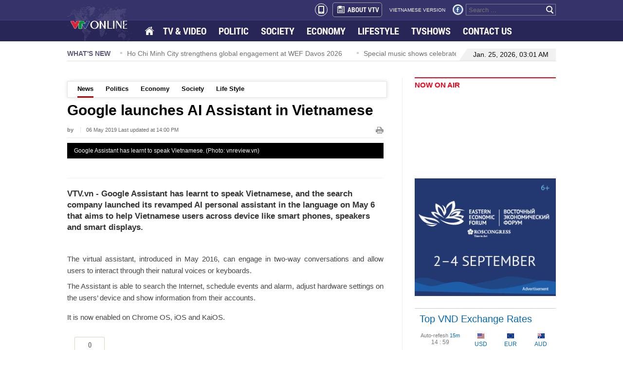

--- FILE ---
content_type: text/html; charset=utf-8
request_url: https://english.vtv.vn/news-20190522014811133.htm
body_size: 617
content:


<!DOCTYPE html PUBLIC "-//W3C//DTD XHTML 1.0 Transitional//EN" "http://www.w3.org/TR/xhtml1/DTD/xhtml1-transitional.dtd">
<html xmlns="http://www.w3.org/1999/xhtml">
<head>
    <meta http-equiv="content-type" content="text/html; charset=utf-8">
    <meta property="og:title" content="Google launches AI Assistant in Vietnamese">
    <meta property="og:image" content="https://cdn-images.vtv.vn/zoom/406_323/2019/5/22/photo-0-15584644463081489675635-crop-1558464509558611997508.jpg">
    <meta property="og:description" content="VTV.vn - Google Assistant has learnt to speak Vietnamese, and the search company launched its revamped AI personal assistant in the language on May 6 that aims to help Vietnamese users across device like smart phones, speakers and smart displays.">
    <meta property="og:url" content="https://english.vtv.vn/news-20190522014811133.htm" />
    
    <meta property="og:type" content="article" />
    <meta property="og:site_name" content="giadinh.net.vn" />
    <meta property="fb:app_id" content="387984584605062" />
    <meta name="robots" content="noindex, nofollow" />
</head>
<body onload="window.location.href='/news/google-launches-ai-assistant-in-vietnamese-20190522014811133.htm' + window.location.hash">
    
</body>
</html>


--- FILE ---
content_type: text/html; charset=utf-8
request_url: https://english.vtv.vn/news/google-launches-ai-assistant-in-vietnamese-20190522014811133.htm
body_size: 9716
content:


<!DOCTYPE html>
<html id="ctl00_ctl00_mainHtml" lang="vi" xmlns="http://www.w3.org/1999/xhtml" xmlns:og="http://ogp.me/ns#" xmlns:fb="http://www.facebook.com/2008/fbml" itemscope="itemscope" itemtype="http://schema.org/WebPage">
<head id="ctl00_ctl00_Head1" prefix="og: http://ogp.me/ns# fb: http://ogp.me/ns/fb# article: http://ogp.me/ns/article#"><meta http-equiv="Content-Type" content="text/html; charset=UTF-8" /><title>Google launches AI Assistant in Vietnamese | VTV</title><meta id="ctl00_ctl00_metakeywords" name="keywords" /><meta id="ctl00_ctl00_newskeywords" name="news_keywords" /><meta id="ctl00_ctl00_metaDes" name="description" content="VTV.vn - Google Assistant has learnt to speak Vietnamese, and the search company launched its revamped AI personal assistant in the language on May 6 that..." /><meta http-equiv="Content-Language" content="vi" /><meta name="Language" content="vi" /><meta name="distribution" content="Global" /><meta name="REVISIT-AFTER" content="1 DAYS" /><meta id="ctl00_ctl00_idRobots" name="robots" content="index, follow" /><link rel="shortcut icon" href="/Images/favicon.ico" /><meta name="copyright" content="Copyright © 2014 by VTV.VN" /><meta name="RATING" content="GENERAL" /><meta name="GENERATOR" content="Công nghệ ChannelVN" /><meta property="og:locale" itemprop="inLanguage" content="vi_VN" /><meta property="og:site_name" content="english.vtv.vn" /><meta property="fb:app_id" content="526789260754449" /><meta name="google-site-verification" content="0XfnGmX6qI2Ehl0uM3LjCuZvqZbp3BJkTj1xNVul2H8" /><meta id="ctl00_ctl00_metaRobots" name="robots" content="index,follow,all" /><meta name="author" content="VTV News" /><meta property="article:tag" />
<meta itemprop="headline" property="og:title" content="Google launches AI Assistant in Vietnamese" />
<meta itemprop="description" property="og:description" content="VTV.vn - Google Assistant has learnt to speak Vietnamese, and the search company launched its revamped AI personal assistant in the language on May 6 that..." />
<meta itemprop="keywords" />
<meta itemprop="thumbnailUrl" property="og:image" content="https://cdn-images.vtv.vn/zoom/424_312/2019/5/22/photo-0-15584644463081489675635-crop-1558464509558611997508.jpg" />
<meta itemprop="url" property="og:url" content="https://english.vtv.vn/news/google-launches-ai-assistant-in-vietnamese-20190522014811133.htm" />
<meta property="article:published_time" content="2019-05-06T02:00:00+07:00" />
<meta property="article:modified_time" content="2019-05-06T02:00:00+07:00" />
<meta itemprop="datePublished" name="pubdate" content="2019-05-06T02:00:00+07:00" />
<meta itemprop="dateModified" name="lastmod" content="2019-05-06T02:00:00+07:00" />
<meta itemprop="dateCreated" content="2019-05-06T02:00:00+07:00" />
<meta property="article:author" content="english.vtv.vn" />
<link rel="canonical" href="https://english.vtv.vn/news/google-launches-ai-assistant-in-vietnamese-20190522014811133.htm" />
<link href="https://static.mediacdn.vn/vtv/englishvtv/min/main.min.1.0.css" rel="stylesheet" />

    <script type="text/javascript">
        var appSettings = {
            ajaxDomain2: "https://vtvapi2.cnnd.vn",//token player thằng này chuyên lấy token
            sharefbApiDomain: "https://sharefb.cnnd.vn",
            videoplayer: "https://vcplayer.mediacdn.vn",
            videoImageDomain: "https://video-thumbs.mediacdn.vn",
        };
    </script>
    <script src="https://static.amcdn.vn/tka/cdn.js" type="text/javascript"></script>
    <script src="//media1.admicro.vn/core/adm_tracking.js?v=1" type="text/javascript"></script>

    <script type="text/javascript" src="https://adminplayer.sohatv.vn/resource/init-script/playerInitScript.js"></script>
    

    <script type="text/javascript">var _loader_ = '/images/loader.gif';</script>
    <script type="text/javascript" src="https://static.mediacdn.vn/vtv/englishvtv/min/main.min.3.0.js"></script>

    
        <!-- admicro async-->
        <script type="text/javascript">
            var admicroAD = admicroAD || {};
            admicroAD.unit = admicroAD.unit || [];
        </script>
        <script type="text/javascript">
            (function () {
                var a = document.createElement("script");
                a.async = !0;
                a.type = "text/javascript";
                a.onerror = function () { window.admerrorload = true; };
                a.src = ("https:" == document.location.protocol ? "https:" : "http:") + "//media1.admicro.vn/core/admcore.js";
                var b = document.getElementsByTagName("script")[0];
                b.parentNode.insertBefore(a, b);
            })();
        </script>
        <script>
            (function () {
                function d(b, c, e) { var a = document.createElement("script"); a.type = "text/javascript"; a.async = !0; a.src = b; 2 <= arguments.length && (a.onload = c, a.onreadystatechange = function () { 4 != a.readyState && "complete" != a.readyState || c() }); a.onerror = function () { if ("undefined" != typeof e) try { e() } catch (g) { } }; document.getElementsByTagName("head")[0].appendChild(a) } function f() {
                    if ("undefined" == typeof window.ADMStorageFileCDN) setTimeout(function () { f() }, 500); else if ("undefined" != typeof window.ADMStorageFileCDN.corejs &&
                        "undefined" != typeof window.ADMStorageFileCDN.chkCorejs && 0 == window.ADMStorageFileCDN.chkCorejs) if (window.ADMStorageFileCDN.chkCorejs = !0, "string" == typeof window.ADMStorageFileCDN.corejs) d(window.ADMStorageFileCDN.corejs); else if ("undefined" != typeof window.ADMStorageFileCDN.corejs) for (var b = 0, c = window.ADMStorageFileCDN.corejs.length; b < c; b++)d(window.ADMStorageFileCDN.corejs[b])
                } f()
            })();
        </script>
    
    
    <!-- Google tag (gtag.js) -->
    <script async src="https://www.googletagmanager.com/gtag/js?id=G-3YC14CYHXP"></script>
    <script>
        window.dataLayer = window.dataLayer || [];
        function gtag() { dataLayer.push(arguments); }
        gtag('js', new Date());

        gtag('config', 'G-3YC14CYHXP');
    </script>

<style>
    .quoc-tang, .quoc-tang2 { -webkit-filter: grayscale(100%); -moz-filter: grayscale(100%); filter: grayscale(100%); }
</style>
<script>
    document.addEventListener("DOMContentLoaded", function () {
        function setThemeQuocTang() {
            const currentTime = new Date();
            const startTime = new Date('2025/05/24 00:00');
            const endTime = new Date('2025/05/26 00:00');

            const isVTV = window.location.hostname === "english.vtv.vn";
            const shouldApply =
                (isVTV && currentTime >= startTime && currentTime <= endTime) ||
                (!isVTV && currentTime <= endTime);

            if (!shouldApply) return;

            const header = document.querySelectorAll('.header');
            if (header) {
                document.querySelectorAll('.header').forEach(el => el.classList.add('quoc-tang'));
            }

            const footer = document.querySelectorAll('.footer');
            if (footer) {
                document.querySelectorAll('.footer').forEach(el => el.classList.add('quoc-tang'));
            }
        }

        setThemeQuocTang();
    });
</script>

</head>
<body>
    <div id="fb-root"></div>
    <script>(function (d, s, id) {
            var js, fjs = d.getElementsByTagName(s)[0];
            if (d.getElementById(id)) return;
            js = d.createElement(s); js.id = id;
            js.src = "//connect.facebook.net/en_US/sdk.js#xfbml=1&version=v2.4&appId=618158328194206";
            fjs.parentNode.insertBefore(js, fjs);
        }(document, 'script', 'facebook-jssdk'));</script>
    <form name="aspnetForm" method="post" action="./Details.aspx?NewsID=20190522014811133&amp;catUrl=news&amp;url=google-launches-ai-assistant-in-vietnamese" id="aspnetForm">
<div>
<input type="hidden" name="newsidinput" id="newsidinput" value="20190522014811133" />
<input type="hidden" name="newstitleinput" id="newstitleinput" value="Google launches AI Assistant in Vietnamese" />
<input type="hidden" name="hdZoneId" id="hdZoneId" value="1" />
<input type="hidden" name="hdZoneUrl" id="hdZoneUrl" value="news" />
<input type="hidden" name="title_page" id="title_page" value="News" />
<input type="hidden" name="__VIEWSTATE" id="__VIEWSTATE" value="/wEPDwUKLTQ5MzI4ODk3M2RkUJB8PLlowaHpRQ9+S+l7i2IgKCowr8YHH5wuKJme/sM=" />
</div>

<div>

	<input type="hidden" name="__VIEWSTATEGENERATOR" id="__VIEWSTATEGENERATOR" value="AF5853AA" />
</div>
        
<style>
    .menu ul li a.active { background: url(https://static.mediacdn.vn/vtv/englishvtv/images/opacity1.png) repeat; }
    .menu ul li.home a { background: url(/images/spriteVTV_v22.png) no-repeat; background-position: -262px -255px; width: 18px; height: 15px; float: left; margin-top: 13px; padding: 2px; }
    .header_top2 .logo { background: url(https://static.mediacdn.vn/vtv/web_images/vtv_times-01.svg) no-repeat; }
</style>
<div class="header">
    <div class="header_top1">
        <div class="wp1004">
            <div class="box_right">
                <a class="a_mobile_ico" href="?mobile=false"><i class="mobile_ico"></i></a>
                <a href="/about-us.htm" class="about" title="About vtv"><span class="icon_about sprite"></span>ABOUT VTV</a>
                <a href="http://vtv.vn/" target="_blank" class="version" title="vietnamese version">VIETNAMESE VERSION</a>
                <a href="https://www.facebook.com/baodientuvtv" title="facebook" class="sprite icon_fb" rel="nofollow" target="_blank"></a>
                
                <div class="search_box">
                    <input id="txtSearch" type="text" placeholder="Search ..." onkeydown="javascript: if (event.keyCode==13) OnSearchClick();">
                    <a href="javascript:void" class="bt_search" onclick="OnSearchClick()" rel="nofollow" title="search"><span class="sprite"></span></a>
                </div>
            </div>
        </div>
    </div>
    <div class="header_top2">
        <div class="wp1004">
            <div class="menu">
                <a href="/" class="logo sprite" title="VTV EN"></a>
                <ul>
                    <li class="home"><a href="/" title="Home"></a></li>
                    <li><a href="/tv-video.htm" title="TV &amp; Video">TV & VIDEO</a></li>
                    
                    <li id="politics"><a href="/politics.htm" title="Politics">POLITIC</a></li>
                    <li id="society"><a href="/society.htm" title="Society">SOCIETY </a></li>
                    <li id="economy"><a href="/economy.htm" title="Economy">ECONOMY</a></li>
                    <li id="lifestyle"><a href="/life-style.htm" title="Life style">LIFESTYLE</a></li>
                    <li><a href="/tv-show.htm" title="Tvshows">TVSHOWS</a></li>
                    <li><a href="/contact-us.htm" title="Contact us">CONTACT US</a></li>
                </ul>
            </div>
        </div>
    </div>
</div>
<script type="text/javascript">
    $(document).ready(function () {
        var cUrl = window.location.pathname;
        if (cUrl.indexOf("page") >= 0) {
            var arr = window.location.pathname.replace(/\/page-[0-9]+/g, '').split('/');
            if (arr.length > 2) {
                $('.header_top2 .menu ul li a[href="/' + arr[1] + "/" + arr[2] + '"]').addClass('active');
            } else {
                $('.header_top2 .menu ul li a[href="/' + arr[1] + '"]').addClass('active');
            }
        } else {
            $('.header_top2 .menu ul li a[href="' + cUrl + '"]').addClass('active');
        }
    });
</script>

        
        <div class="wp1004">
            

<div id="admzone12359"></div>
<script>
    admicroAD.unit.push(function () { admicroAD.show('admzone12359') });
</script>
            
<div class="whatnews">
    <p class="title_box">WHAT'S NEW</p>
    <div id="scroller">
        
                <div class="item_scroll"><span class="icon"></span><a href="/news/ho-chi-minh-city-strengthens-global-engagement-at-wef-davos-2026-20260124224707071.htm" title="Ho Chi Minh City strengthens global engagement at WEF Davos 2026">Ho Chi Minh City strengthens global engagement at WEF Davos 2026</a></div>
            
                <div class="item_scroll"><span class="icon"></span><a href="/news/special-music-shows-celebrate-success-of-14th-national-party-congress-20260124224248227.htm" title="Special music shows celebrate success of 14th National Party Congress">Special music shows celebrate success of 14th National Party Congress</a></div>
            
                <div class="item_scroll"><span class="icon"></span><a href="/news/electronics-exports-surpass-107-billion-usd-in-2025-20260124221926246.htm" title="Electronics exports surpass 107 billion USD in 2025">Electronics exports surpass 107 billion USD in 2025</a></div>
            
                <div class="item_scroll"><span class="icon"></span><a href="/news/vietnam-remains-singapores-third-largest-seafood-supplier-in-2025-20260124221755816.htm" title="Vietnam remains Singapore’s third-largest seafood supplier in 2025">Vietnam remains Singapore’s third-largest seafood supplier in 2025</a></div>
            
                <div class="item_scroll"><span class="icon"></span><a href="/news/homeland-spring-2026connects-vietnamese-in-slovakia-with-homeland-20260124223704428.htm" title="&quot;Homeland Spring 2026&quot;connects Vietnamese in Slovakia with homeland">"Homeland Spring 2026"connects Vietnamese in Slovakia with homeland</a></div>
            
    </div>
    <div class="date_time">
    <span class="border_left sprite"></span>
    
        <p>Jan. 25, 2026, 03:01 AM</p>
    </div>
</div>
            <div class="contentleft">
            
    <style>
        .PhotoCMS_Caption p { text-align: center; }
        td.caption p { text-align: center; }
    </style>
    <div class="detail clearfix">
          <div class="submenu"  style="margin-top: 8px"><ul><li><a href="/news.htm">News</a></li><li><a href="/politics.htm">Politics</a></li><li><a href="/economy.htm">Economy</a></li><li><a href="/society.htm">Society</a></li><li><a href="/life-style.htm">Life Style</a></li></ul></div><script type="text/javascript">      var menuActive = {          subMenu: function() {              if (this.hr != '/') {                  var cUrl = $('#hdZoneUrl').val();                                    if (cUrl != null) {                      $('.submenu a[href="/' + cUrl + '.htm"]').addClass('active');                                        } else {                      var arr = this.hr.replace(/\/trang-[0-9]+/g, '').split('/');                      if (arr.length > 2) {                          $('.submenu a[href="/' + arr[1] + "/" + arr[2] + '"]').addClass('active');                      } else {                          $('.submenu a[href="/' + arr[1] + '"]').addClass('active');                      }                  }              }          }      };      menuActive.subMenu();    </script>
        

<input type="hidden" name="KeyVideo" id="KeyVideo" value="" />
<div class="inner">
    <div id="fb-root"></div>
    <script>(function (d, s, id) {
    var js, fjs = d.getElementsByTagName(s)[0];
    if (d.getElementById(id)) return;
    js = d.createElement(s); js.id = id;
    js.src = "//connect.facebook.net/en_GB/sdk.js#xfbml=1&version=v2.3";
    fjs.parentNode.insertBefore(js, fjs);
}(document, 'script', 'facebook-jssdk'));</script>


    <h1 data-field="title" class="news-title">Google launches AI Assistant in Vietnamese</h1>
    <p class="news-info">
        <b>by </b><span class="published-date">06 May 2019 Last updated at  14:00 PM</span><a onclick="window.print();" class="ico-print" href="javascript:void(0);" rel="nofollow"></a>
    </p>

    
        <img data-field="firstphoto" src="https://cdn-images.vtv.vn/thumb_w/650/2019/5/22/photo-0-15584644463081489675635-crop-1558464509558611997508.jpg" alt="Google Assistant has learnt to speak Vietnamese.

(Photo: vnreview.vn)" width="650" class="news-avatar" />
        <div class="avatar-desc">Google Assistant has learnt to speak Vietnamese.

(Photo: vnreview.vn)</div>
    
    <div class="sharing relative clearfix">
        <div class="fl fb-place-hoder">
            <div class="fb-like" data-href="https://english.vtv.vn/news-20190522014811133.htm" data-layout="standard" data-action="like" data-show-faces="false" data-share="true"></div>
        </div>
    </div>
    <h2 data-field="sapo" class="news-sapo">VTV.vn - Google Assistant has learnt to speak Vietnamese, and the search company launched its revamped AI personal assistant in the language on May 6 that aims to help Vietnamese users across device like smart phones, speakers and smart displays.</h2>
    <div class="clearfix mgt34">
        <div class="detail_left main-col small-layout" data-field="body" style="top: 0px;">
            <p>The virtual assistant, introduced in May 2016, can engage in two-way conversations and allow users to interact through their natural voices or keyboards.</p>

<p>The Assistant is able to search the Internet, schedule events and alarm, adjust hardware settings on the users’ device and show information from their accounts.</p>

<p>It is now enabled on Chrome OS, iOS and KaiOS.</p>
</div>
    </div>
    <div class="clearfix bottom-social">
        <ul class="bottom-sharing fl">
            <li>
                <div class="fb-like" data-href="https://english.vtv.vn/news-20190522014811133.htm" data-layout="box_count" data-action="like" data-show-faces="false" data-share="false"></div>
            </li>
            <li>
                <div class="fb-share-button" data-href="https://english.vtv.vn/news-20190522014811133.htm" data-layout="box_count"></div>
            </li>
            
            <li><a class="ming-counter bubble">0</a><span class="button-comment">Comments</span></li>
            <li>
                <div class="fb-like" data-href="https://www.facebook.com/baodientuvtv" data-layout="box_count" data-action="like" data-show-faces="false" data-share="false"></div>
            </li>
        </ul>
    </div>
    <!-- tag-->
    <div class="clear"></div>
    <div class="tag">

        <p>Tags:</p>
        <ul>
            
        </ul>
    </div>
    
</div>
<script type="text/javascript">
    //if ($('#video-embeb').length > 0)
    //    ChangeVideo("video-embeb");

    $(function() {
        videoHD.isAd = true;
        videoHD.init(".detail_left", {
            type: videoHD.videoType.newsDetail
        });
        videoInContent.init('.detail_left');
        
        videoHD.init("#video-embeb", {
            type: videoHD.videoType.newsDetail
        });
        videoInContent.init('#video-embeb');
    });
</script>
        

<div id="admzone12364"></div>
<script>
    admicroAD.unit.push(function () { admicroAD.show('admzone12364') });
</script>
        
<div class="mgt40">
    <div class="tin_cung_chuyenmuc">
        <p class="top">More News</p>
        <ul>
             <li><span class="ion"></span><div><a href="/news/vietnam-wins-72-medals-at-asean-taekwondo-championship-20190522013905415.htm" title="Vietnam wins 72 medals at ASEAN Taekwondo Championship">Vietnam wins 72 medals at ASEAN Taekwondo Championship<span class="dates">(06.05)</span></a></div></li><li><span class="ion"></span><div><a href="/news/173-administrative-procedures-handled-through-national-single-window-20190506103443023.htm" title="173 administrative procedures handled through national single window">173 administrative procedures handled through national single window<span class="dates">(06.05)</span></a></div></li><li><span class="ion"></span><div><a href="/news/private-sector-encouraged-to-drive-growth-20190506102814178.htm" title="Private sector encouraged to drive growth">Private sector encouraged to drive growth<span class="dates">(06.05)</span></a></div></li><li><span class="ion"></span><div><a href="/news/hoi-an-among-top-2019-summer-travel-destinations-20190506102423178.htm" title="Hoi An among Top 2019 summer travel destinations">Hoi An among Top 2019 summer travel destinations<span class="dates">(06.05)</span></a></div></li><li><span class="ion"></span><div><a href="/news/pm-nguyen-xuan-phuc-speaks-of-highly-skilled-workers-role-20190506102026319.htm" title="PM Nguyen Xuan Phuc speaks of highly-skilled workers’ role">PM Nguyen Xuan Phuc speaks of highly-skilled workers’ role<span class="dates">(06.05)</span></a></div></li>
        </ul>
    </div>
</div>

        

<div class="detail_comment">
    <div class="clear">
        <!-- list comment-->
        
        <!-- Box reply comment -->
        

        <div class="mgt10"></div>
        <div id="sendbl" class="clearfix mgt10">
            <div class="light large clearfix">
                <div class="sendcm clearfix">
                    <ul class="inner">
                        <li class="clearfix ">
                            <textarea placeholder="YOUR COMMENT" rows="" cols="" class="textarea-cm" id="commentinput"></textarea>
                        </li>
                        <li class="clearfix ">
                            <div class="info-comment">
                                <input type="text" placeholder="Fullname" class="inp-cm name mgr10" id="nameinput" />
                                <input placeholder="Email" class="inp-cm email mgr10" id="emailinput" />
                                <a class="reloadcaptcha" id="reload" rel="">
                                    <img src="https://cdn-images.vtv.vn/web_images/reload-arrow.png" title="Reload" width="25" alt="reload">
                                </a>
                                <div class="captcha" id="div_captcha">
                                    <dd id="captcha-element">
                                        <img width="55" height="25" src="/captcha/Captcha.aspx?id=captcha&t=20260125030148.821" />
                                        <input type="text" name="captcha[input]" id="captcha-input" value="" class="inp-cmreply namecmrl1 fl mgr10 txtCaptcha" title="input captcha!" placeholder="input captcha!">
                                    </dd>
                                </div>
                            </div>
                        </li>
                        <li class="clearfix ">
                            <a href="javascript:void(0);" class="imgSend fl">Sent</a>
                            <a href="javascript:void(0);" type="reset" class="fl imgReset">Reset</a>
                        </li>
                    </ul>
                </div>
            </div>
        </div>
    </div>
</div>

    </div>

    <script type="text/javascript">
        //Chèn mutexAds vào nội dung bài
        $(function () {
                var mutexAds = '<div id="admzone493325" class="wp100 clearfix"></div>'; //html chèn div ở đây
                var content = $('.detail_left'); //class content tương ứng trên site
                if (content.length > 0) {
                    var childNodes = content[0].childNodes;
                    for (i = 0; i < childNodes.length; i++) {
                        var childNode = childNodes[i];
                        var isPhotoOrVideo = false;
                        if (childNode.nodeName.toLowerCase() == 'div') {
                            // kiem tra xem co la anh khong?
                            var type = $(childNode).attr('class') + '';
                            if (type.indexOf('VCSortableInPreviewMode') >= 0) {
                                isPhotoOrVideo = true;
                            }
                        }
                        try {
                            if ((i >= childNodes.length / 2 - 1) && (i < childNodes.length / 2) && !isPhotoOrVideo) {
                                if (i <= childNodes.length - 3) {
                                    childNode.after(htmlToElement(mutexAds));
                                    admicroAD.unit.push(function () { admicroAD.show('admzone493325') }); //thay js ở đây
                                }
                                break;
                            }
                        }
                        catch (e) { }
                    }
                }
        });
        function htmlToElement(html) {
            var template = document.createElement('template');
            template.innerHTML = html;
            return template.content.firstChild;
        }
    </script>

            </div>
            


<div class="contentright">
    <div class="now_on_air">
        <h3 class="title_box"><a href="/tv-video.htm" title="TV & Video">NOW ON AIR</a></h3>
        <iframe src="https://ovp.sohatv.vn/embed?v=v07FGuYejo7tTlhN" frameborder="0" scrolling="no"></iframe>
    </div>
    <div class="mgt15">
        <a href="https://forumvostok.ru/" target="_blank" rel="nofollow" title="Восточный экономический форум">
            <img src="https://static.mediacdn.vn/vtv/web_images/banner_300250_EN.png" alt="Восточный экономический форум" width="100%" />
        </a>
    </div>
    

<div id="admzone12361"></div>
<script>
    admicroAD.unit.push(function () { admicroAD.show('admzone12361') });
</script>
    

<div id="admzone6313"></div>
<script>
    admicroAD.unit.push(function () { admicroAD.show('admzone6313') });
</script>
    <div class="top_vnd">
        <p class="title_box">Top VND Exchange Rates</p>
        <table>
            <tr>
                <td class="downtime"><span class="td1">Auto-refesh <i>15m</i></span><br />
                    <span id="Countdown"></span></td>
                <td><span class="sprite icon_usd"></span>
                    <br />
                    USD</td>
                <td><span class="sprite icon_eur"></span>
                    <br />
                    EUR</td>
                <td><span class="sprite icon_aud"></span>
                    <br />
                    AUD</td>
            </tr>
            <tr class="tr2">
                <td class="label_vnd"><span class="icon_sao sprite"></span>1 VND<br />
                    <span class="td1">Inverse:</span></td>
                <td>0.00004<br />
                    22,510.0</td>
                <td>0.00004<br />
                    25,226.0</td>
                <td>0.00006<br />
                    15,674.0</td>
            </tr>
        </table>
        <p class="date">Mid-market rates: <span>2026-01-25 03:01 UTC</span></p>
    </div>
    
    

<div id="admzone12362"></div>
<script>
    admicroAD.unit.push(function () { admicroAD.show('admzone12362') });
</script>
</div>

            
<style>
    .footer .logo2 { background: url(https://static.mediacdn.vn/vtv/web_images/vtv_times-08.svg) no-repeat; top: 0; }
</style>
<!-- menu footer -->
<div id="adm_sticky_footer"></div>
<div class="footer">
    

<div id="admzone12363"></div>
<script>
    admicroAD.unit.push(function () { admicroAD.show('admzone12363') });
</script>

    <div class="menu2">
        <a href="/" rel="nofollow" title="english.vtv.vn" class="logo2 sprite"></a>
        <ul>
            
            <li><a href="/tv-video.htm" title="TV & Video" rel="nofollow">TV & VIDEO</a></li>
            <li><a href="/politics.htm" title="Politic" rel="nofollow">POLITIC</a></li>
            <li><a href="/society.htm" title="Society" rel="nofollow">SOCIETY</a></li>
            <li><a href="/economy.htm" title="Economy" rel="nofollow">ECONOMY</a></li>
            <li><a href="/life-style.htm" title="Lifestyle" rel="nofollow">LIFESTYLE</a></li>
            <li><a href="/about-us.htm" title="About VTV" rel="nofollow">ABOUT VTV</a></li>
            <li><a href="http://vtv.vn/" target="_blank" title="Vietnamese version" rel="nofollow">VIETNAMESE VERSION</a></li>
        </ul>
    </div>

    <div class="add_footer">
        <div class="cf address">
            
            <p>43 NGUYEN CHI THANH STREET - BA DINH DISTRICT - HA NOI - VIET NAM</p>
            <p>Editor-in-chief: VU THANH THUY</p>
   			<p>Deputy Editor-in-chief: NGUYEN THI MY HANH, PHAM QUOC THANG, NGUYEN TRONG NINH</p>
            
        
            <p>Email: <a href="mailto:toasoan@vtv.vn" title="mailto:toasoan@vtv.vn">toasoan@vtv.vn</a></p>
            <p>Tel: +84 66 897 897</p>
            <p>Copyright, VTV News, Vietnam Television (VTV).</p>
            
            <p>Licence No.  483/GP-BTTTT dated December 29, 2023 by the Ministry of Information and Communications.</p>
        </div>
        <div class="rightfooter">
            <div class="box_right">
                <a href="/contact-us.htm" rel="nofollow" title="contact us here" class="contact">Contact us here</a>
                <div class="box_search2">
                    <input id="txtSearchkey" type="text" placeholder="Search ..." onkeydown="javascript:if(event.keyCode==13) OnSearchClick1();" />
                    <a href="javascript:void" class="bt_search sprite" onclick="OnSearchClick1()" rel="nofollow" title="search"></a>
                </div>
            </div>
        </div>
    </div>
</div>

        </div>
    <div class="div_notice"><div class="background_notice"></div><p id="notice" class="success"></p></div>

    </form>
    <!-- Start Alexa Certify Javascript -->
    <script type="text/javascript">
        _atrk_opts = { atrk_acct: "tDURh1aUXR00im", domain: "vtv.vn", dynamic: true };
        (function () { var as = document.createElement('script'); as.type = 'text/javascript'; as.async = true; as.src = "https://d31qbv1cthcecs.cloudfront.net/atrk.js"; var s = document.getElementsByTagName('script')[0]; s.parentNode.insertBefore(as, s); })();
    </script>
    <noscript>
        <img src="https://d5nxst8fruw4z.cloudfront.net/atrk.gif?account=tDURh1aUXR00im" style="display: none" height="1" width="1" alt="" />
    </noscript>
    <!-- End Alexa Certify Javascript -->
</body>
</html>

